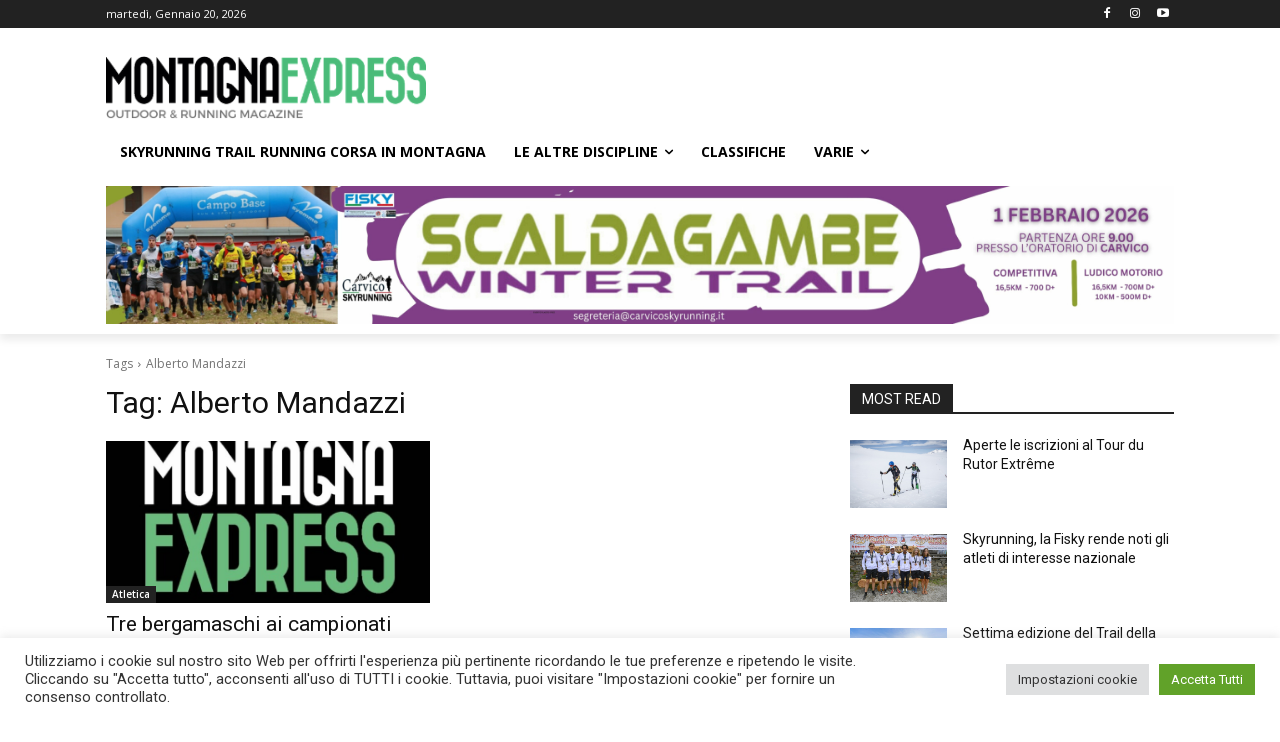

--- FILE ---
content_type: text/html; charset=utf-8
request_url: https://www.google.com/recaptcha/api2/aframe
body_size: 267
content:
<!DOCTYPE HTML><html><head><meta http-equiv="content-type" content="text/html; charset=UTF-8"></head><body><script nonce="Ww7mrRGNdaR1FPEOJeMkSg">/** Anti-fraud and anti-abuse applications only. See google.com/recaptcha */ try{var clients={'sodar':'https://pagead2.googlesyndication.com/pagead/sodar?'};window.addEventListener("message",function(a){try{if(a.source===window.parent){var b=JSON.parse(a.data);var c=clients[b['id']];if(c){var d=document.createElement('img');d.src=c+b['params']+'&rc='+(localStorage.getItem("rc::a")?sessionStorage.getItem("rc::b"):"");window.document.body.appendChild(d);sessionStorage.setItem("rc::e",parseInt(sessionStorage.getItem("rc::e")||0)+1);localStorage.setItem("rc::h",'1768916061822');}}}catch(b){}});window.parent.postMessage("_grecaptcha_ready", "*");}catch(b){}</script></body></html>